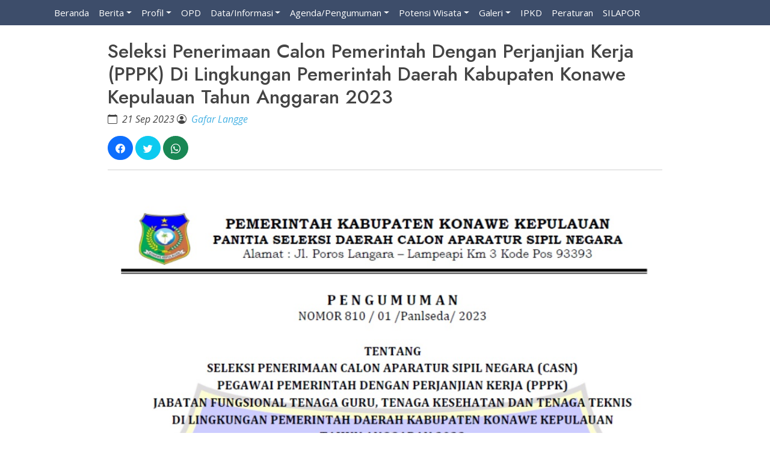

--- FILE ---
content_type: text/html; charset=UTF-8
request_url: http://konkepkab.go.id/lihatinfo-5
body_size: 5185
content:
<!DOCTYPE html>
<html lang="en">
  <head>
    <meta charset="utf-8">
    <meta content="width=device-width, initial-scale=1.0" name="viewport">

    <title>KABUPATEN KONAWE KEPULAUAN</title>
    <meta content="" name="description">
    <meta content="" name="keywords">

    <!-- Favicons -->
    <link href="assets1/img/logo_konkep.png" rel="icon">
    <link href="assets1/img/logo_konkep_touch_icon.png" rel="apple-touch-icon">

    <!-- Google Fonts -->
    <link href="https://fonts.googleapis.com/css?family=Open+Sans:300,300i,400,400i,600,600i,700,700i|Jost:300,300i,400,400i,500,500i,600,600i,700,700i|Poppins:300,300i,400,400i,500,500i,600,600i,700,700i" rel="stylesheet">

    <!-- Vendor CSS Files -->
    <link href="assets1/vendor/aos/aos.css" rel="stylesheet">
    <link href="assets1/vendor/bootstrap/css/bootstrap.min.css" rel="stylesheet">
    <link href="assets1/vendor/bootstrap-icons/bootstrap-icons.css" rel="stylesheet">
    <link href="assets1/vendor/boxicons/css/boxicons.min.css" rel="stylesheet">
    <link href="assets1/vendor/glightbox/css/glightbox.min.css" rel="stylesheet">
    <link href="assets1/vendor/remixicon/remixicon.css" rel="stylesheet">
    <link href="assets1/vendor/swiper/swiper-bundle.min.css" rel="stylesheet">
    <link href="assets1/css/style.css" rel="stylesheet">
    <link href="assets1/css/header.css" rel="stylesheet">
    <link href="assets1/css/features.css" rel="stylesheet">
    <base href="/">
  </head>

  <body>
      <!-- <a href="https://wa.me/+6285211119465?text=Konawe Kepulauan" target="_blank">
        <button class="btn-floating whatsapp">
          <i class="bi bi-whatsapp" style="color: white;"></i>
        </button>
      </a> -->

      <!-- <a href="https://latihan.lapor.go.id/instansi/pemerintah-kabupaten-konawe-kepulauan" target="_blank">
        <button class="btn-floating lapor">
          <i class="bi bi-megaphone" style="color: white;"></i>
        </button>
      </a> -->

      <nav id="navbar" class="navbar navbar-expand-md top" style="background-color: #3D4D6A;">
  <!-- <div class="container-fluid"> -->
  <div class="container d-flex align-items-center">
    <!-- <a class="navbar-brand" href="/"><img src="assets1/img/logo_konkep.png" width="57" height="70" alt=""></a> -->
      <ul class="navbar-nav me-auto mb-5 mb-md-0">
        <li class=""><a class="nav-link scrollto" href="/">Beranda</a></li>
        <li class="dropdown">
          <a class="nav-link dropdown-toggle" href="#" data-bs-toggle="dropdown" aria-expanded="false">Berita</a>
          <ul class="dropdown-menu">
            <li><a class="dropdown-item" href="/berita">Berita</a></li>
            <li><a class="dropdown-item" href="/info_penting">Info Penting</a></li>
          </ul>
        </li>
        <li class="dropdown">
          <a class="nav-link dropdown-toggle" href="#" data-bs-toggle="dropdown" aria-expanded="false">Profil</a>
          <ul class="dropdown-menu">
            <li><a class="dropdown-item" href="/info_geografis">Info Geografis</a></li>
            <li class="dropdown"><a href="#"><span>Pimpinan</span> <i class="bi bi-chevron-right"></i></a>
              <ul>
                <li><a href="/bupati">Bupati</a></li>
                <li><a href="/wabup">Wakil Bupati</a></li>
                <li><a href="/sekda">Sekretaris Daerah</a></li>
              </ul>
            </li>
            <li><a class="dropdown-item" href="/profil">Profil</a></li>
            <li><a class="dropdown-item" href="/sejarah">Sejarah</a></li>
            <li><a class="dropdown-item" href="/tujuan_sasaran">Tujuan & Sasaran</a></li>
            <li><a class="dropdown-item" href="/visi_misi">Visi & Misi</a></li>
          </ul>
        </li>
        <li class=""><a class="nav-link scrollto" href="/opd">OPD</a></li>
        <li class="dropdown">
          <a class="nav-link dropdown-toggle" href="#" data-bs-toggle="dropdown" aria-expanded="false">Data/Informasi</a>
          <ul class="dropdown-menu">
            <li><a class="dropdown-item" href="/buku_profil">Buku Profil Daerah</a></li>
            <li><a class="dropdown-item" href="https://konkepkab.bps.go.id/" target="_blank">BPS</a></li>
            <li><a class="dropdown-item" href="#">JDIH</a></li>
            <li><a class="dropdown-item" href="/lakip">Lakip</a></li>
            <li><a class="dropdown-item" href="/lppd">LPPD</a></li>
            <li><a class="dropdown-item" href="/ssh">SSH-SBU-ASB</a></li>
            <li><a class="dropdown-item" href="/dokumen">Dokumen Lainnya</a></li>
          </ul>
        </li>
        <li class="dropdown">
          <a class="nav-link dropdown-toggle" href="#" data-bs-toggle="dropdown" aria-expanded="false">Agenda/Pengumuman</a>
          <ul class="dropdown-menu">
            <li><a class="dropdown-item" href="/agenda">Agenda</a></li>
            <li><a class="dropdown-item" href="/pengumuman">Pengumuman</a></li>
          </ul>
        </li>
        <li class="dropdown">
          <a class="nav-link dropdown-toggle" href="#" data-bs-toggle="dropdown" aria-expanded="false">Potensi Wisata</a>
          <ul class="dropdown-menu">
            <li><a class="dropdown-item" href="/potensi_wisata">Potensi Wisata</a></li>
          </ul>
        </li>
        <li class="dropdown">
          <a class="nav-link dropdown-toggle" href="#" data-bs-toggle="dropdown" aria-expanded="false">Galeri</a>
          <ul class="dropdown-menu">
            <li><a class="dropdown-item" href="/gallery_foto">Foto</a></li>
            <li><a class="dropdown-item" href="/gallery_video">Video</a></li>
          </ul>
        </li>
        <li class=""><a class="nav-link scrollto" href="/ipkd">IPKD</a></li>
        <li class=""><a class="nav-link scrollto" href="/peraturan">Peraturan</a></li>
        <li class=""><a class="nav-link scrollto" href="https://proyekonkep.github.io/silaporppkonkep/" target="_blank">SILAPOR</a></li>
      </ul>
      <i class="bi bi-list mobile-nav-toggle"></i>
  </div>
</nav>
          <div class="container">
        <br>
        <div class="row g-5">
            <div class="col-md-1"></div>
            <div class="col-md-10">
                <article class="blog-post">
                    <h2 class="blog-post-title mb-1">Seleksi Penerimaan Calon Pemerintah Dengan Perjanjian Kerja (PPPK) Di Lingkungan Pemerintah Daerah Kabupaten Konawe Kepulauan Tahun Anggaran 2023</h2>
                    <p class="blog-post-meta">                        
                        <i class="bi bi-calendar">&nbsp; 21 Sep 2023</i>
                        <i class="bi bi-person-circle">&nbsp; <a href="#">Gafar Langge</a></i>
                    </p>
                    <a href="#" id="facebook-btn" class="btn btn-primary" style="border-radius: 50px;" role="button" target="_blank">
                        <i class="bi bi-facebook" style="color: white;"></i>
                    </a>
                    <a class="btn btn-info" id="twitter-btn" style="border-radius: 50%;" href="#!" role="button" target="_blank">
                        <i class="bi bi-twitter" style="color: white;"></i>
                    </a>
                    <a class="btn btn-success" id="whatsapp-btn" style="border-radius: 50%;" href="#!" role="button" target="_blank">
                        <i class="bi bi-whatsapp" style="color: white;"></i>
                    </a>
                    <hr>
                    <img src="http://konkepkab.go.id/uploads/20230921010456.jpg" class="mx-auto d-block img-fluid mb-1" alt="">
                    <hr>
                    <p class="mb-1"><p class="MsoNormal"><a href="https://drive.google.com/file/d/1Ax5Gsfc0aWjOITyZGUo_Uxi-8VANBk_d/view?usp=drive_link"><span style="color:hsl(0, 0%, 0%);">Seleksi Penerimaan Calon Pemerintah Dengan Perjanjian Kerja (P<span style="mso-ansi-language:EN-US;" lang="EN-US" dir="ltr">PPK</span>) Di Lingkungan Pemerintah Daerah Kabupaten Konawe Kepulauan Tahun Anggaran 2023</span></a></p><p class="MsoNormal"><a href="https://drive.google.com/file/d/1Ax5Gsfc0aWjOITyZGUo_Uxi-8VANBk_d/view?usp=drive_link">Klik untuk download</a><o:p></o:p></p></p>
                    <hr>
                    <!-- share llink -->
                </article>

                <div class="row">
                    <h3 class="pb-4 mt-3 mb-2 fst-italic">
                        Info Penting Lainnya
                    </h3>
                                            <div class="col-md-4">
                            <div class="card shadow-sm mb-3">
                                <img src="http://konkepkab.go.id/uploads/20251002062029.jpg" alt="Avatar" width="100%" height="225">
                                <!-- <svg class="bd-placeholder-img card-img-top" width="100%" height="225" xmlns="http://www.w3.org/2000/svg" role="img" aria-label="Placeholder: Thumbnail" preserveAspectRatio="xMidYMid slice" focusable="false">
                                    <title>Placeholder</title>
                                    <rect width="100%" height="100%" fill="#55595c"/>
                                    <text x="50%" y="50%" fill="#eceeef" dy=".3em">Thumbnail</text>
                                </svg> -->
                                <div class="card-body">
                                <a href="/lihatinfo-9"><h4>SURVEI PENILAIAN INTEGRITAS TAHUN 2025</h4></a>
                                <p class="card-text">SPI adalah Survei Penilaian Integritas yang diselenggarakan oleh Komisi Pemberantasan Korupsi (KPK). Ini merupakan survei nasional yang bertujuan untuk mengukur tingkat integritas dan potensi risiko korupsi di lingkungan kementerian, lembaga, pemerintah daerah, dan BUMN di seluruh Indonesia.</p>
                                <div class="d-flex justify-content-between align-items-center">
                                    <div class="btn-group">
                                    <p><a href="/lihatinfo-9" class="btn btn-secondary">Selengkapnya &raquo;</a></p>
                                    </div>
                                    <small class="text-muted">2025-10-02 06:19:41</small>
                                </div>
                                
                                </div>
                            </div>
                        </div>
                                            <div class="col-md-4">
                            <div class="card shadow-sm mb-3">
                                <img src="http://konkepkab.go.id/uploads/20250514052344.png" alt="Avatar" width="100%" height="225">
                                <!-- <svg class="bd-placeholder-img card-img-top" width="100%" height="225" xmlns="http://www.w3.org/2000/svg" role="img" aria-label="Placeholder: Thumbnail" preserveAspectRatio="xMidYMid slice" focusable="false">
                                    <title>Placeholder</title>
                                    <rect width="100%" height="100%" fill="#55595c"/>
                                    <text x="50%" y="50%" fill="#eceeef" dy=".3em">Thumbnail</text>
                                </svg> -->
                                <div class="card-body">
                                <a href="/lihatinfo-8"><h4>PENGUMUMAN PELAKSANAAN SELEKSI KOMPETENSI PENGADAAN PEGAWAI PEMERINTAH DENGAN PERJANJIAN KERJA (PPPK) TAHAP II LINGKUP PEMERINTAH KAB. KONAWE KEPULAUAN TAHUN ANGGARAN 2024</h4></a>
                                <p class="card-text">PENGUMUMAN PELAKSANAAN SELEKSI KOMPETENSI PENGADAAN PEGAWAI PEMERINTAH DENGAN PERJANJIAN KERJA (PPPK) TAHAP II LINGKUP PEMERINTAH KAB. KONAWE KEPULAUAN TAHUN ANGGARAN 2024</p>
                                <div class="d-flex justify-content-between align-items-center">
                                    <div class="btn-group">
                                    <p><a href="/lihatinfo-8" class="btn btn-secondary">Selengkapnya &raquo;</a></p>
                                    </div>
                                    <small class="text-muted">2025-05-14 05:20:54</small>
                                </div>
                                
                                </div>
                            </div>
                        </div>
                                            <div class="col-md-4">
                            <div class="card shadow-sm mb-3">
                                <img src="http://konkepkab.go.id/uploads/20231128062011.png" alt="Avatar" width="100%" height="225">
                                <!-- <svg class="bd-placeholder-img card-img-top" width="100%" height="225" xmlns="http://www.w3.org/2000/svg" role="img" aria-label="Placeholder: Thumbnail" preserveAspectRatio="xMidYMid slice" focusable="false">
                                    <title>Placeholder</title>
                                    <rect width="100%" height="100%" fill="#55595c"/>
                                    <text x="50%" y="50%" fill="#eceeef" dy=".3em">Thumbnail</text>
                                </svg> -->
                                <div class="card-body">
                                <a href="/lihatinfo-7"><h4>Netralitas ASN</h4></a>
                                <p class="card-text">Netralitas ASN</p>
                                <div class="d-flex justify-content-between align-items-center">
                                    <div class="btn-group">
                                    <p><a href="/lihatinfo-7" class="btn btn-secondary">Selengkapnya &raquo;</a></p>
                                    </div>
                                    <small class="text-muted">2023-11-28 06:20:16</small>
                                </div>
                                
                                </div>
                            </div>
                        </div>
                                            <div class="col-md-4">
                            <div class="card shadow-sm mb-3">
                                <img src="http://konkepkab.go.id/uploads/20231003095124.jpg" alt="Avatar" width="100%" height="225">
                                <!-- <svg class="bd-placeholder-img card-img-top" width="100%" height="225" xmlns="http://www.w3.org/2000/svg" role="img" aria-label="Placeholder: Thumbnail" preserveAspectRatio="xMidYMid slice" focusable="false">
                                    <title>Placeholder</title>
                                    <rect width="100%" height="100%" fill="#55595c"/>
                                    <text x="50%" y="50%" fill="#eceeef" dy=".3em">Thumbnail</text>
                                </svg> -->
                                <div class="card-body">
                                <a href="/lihatinfo-6"><h4>Dirgahayu TNI</h4></a>
                                <p class="card-text">TNI Patriot NKRI
Pengawal Demokrasi Untuk Indonesia Maju</p>
                                <div class="d-flex justify-content-between align-items-center">
                                    <div class="btn-group">
                                    <p><a href="/lihatinfo-6" class="btn btn-secondary">Selengkapnya &raquo;</a></p>
                                    </div>
                                    <small class="text-muted">2023-10-03 09:51:24</small>
                                </div>
                                
                                </div>
                            </div>
                        </div>
                                            <div class="col-md-4">
                            <div class="card shadow-sm mb-3">
                                <img src="http://konkepkab.go.id/uploads/20230921010456.jpg" alt="Avatar" width="100%" height="225">
                                <!-- <svg class="bd-placeholder-img card-img-top" width="100%" height="225" xmlns="http://www.w3.org/2000/svg" role="img" aria-label="Placeholder: Thumbnail" preserveAspectRatio="xMidYMid slice" focusable="false">
                                    <title>Placeholder</title>
                                    <rect width="100%" height="100%" fill="#55595c"/>
                                    <text x="50%" y="50%" fill="#eceeef" dy=".3em">Thumbnail</text>
                                </svg> -->
                                <div class="card-body">
                                <a href="/lihatinfo-5"><h4>Seleksi Penerimaan Calon Pemerintah Dengan Perjanjian Kerja (PPPK) Di Lingkungan Pemerintah Daerah Kabupaten Konawe Kepulauan Tahun Anggaran 2023</h4></a>
                                <p class="card-text">SELEKSI PENERIMAAN CALON PEGAWAI PEMERINTAH DENGAN PERJANJIAN KERJA (PPPK) JABATAN FUNGSIONAL TENAGA GURU, TENAGA KESEHATAN DAN TENAGA TEKNIS DI LINGKUNGAN PEMERINTAH DAERAH KABUPATEN KONAWE KEPULAUAN TAHUN ANGGARAN 2023</p>
                                <div class="d-flex justify-content-between align-items-center">
                                    <div class="btn-group">
                                    <p><a href="/lihatinfo-5" class="btn btn-secondary">Selengkapnya &raquo;</a></p>
                                    </div>
                                    <small class="text-muted">2023-09-21 00:58:38</small>
                                </div>
                                
                                </div>
                            </div>
                        </div>
                                            <div class="col-md-4">
                            <div class="card shadow-sm mb-3">
                                <img src="http://konkepkab.go.id/uploads/20230518020348.jpg" alt="Avatar" width="100%" height="225">
                                <!-- <svg class="bd-placeholder-img card-img-top" width="100%" height="225" xmlns="http://www.w3.org/2000/svg" role="img" aria-label="Placeholder: Thumbnail" preserveAspectRatio="xMidYMid slice" focusable="false">
                                    <title>Placeholder</title>
                                    <rect width="100%" height="100%" fill="#55595c"/>
                                    <text x="50%" y="50%" fill="#eceeef" dy=".3em">Thumbnail</text>
                                </svg> -->
                                <div class="card-body">
                                <a href="/lihatinfo-4"><h4>Opini WTP atas LHP LKPD Tahun 2022 Kab. Konawe Kepulauan</h4></a>
                                <p class="card-text">Opini WTP atas LHP LKPD Tahun 2022 Kab. Konawe Kepulauan</p>
                                <div class="d-flex justify-content-between align-items-center">
                                    <div class="btn-group">
                                    <p><a href="/lihatinfo-4" class="btn btn-secondary">Selengkapnya &raquo;</a></p>
                                    </div>
                                    <small class="text-muted">2023-05-18 02:03:48</small>
                                </div>
                                
                                </div>
                            </div>
                        </div>
                     
                </div>
            </div>
            <div class="col-md-1"></div>

            <script>
                const facebookBtn = document.getElementById('facebook-btn');
                const twitterBtn  = document.getElementById('twitter-btn');
                const whatsappBtn = document.getElementById('whatsapp-btn');

                // posturl posttittle
                let postUrl = encodeURI(document.location.href);
                let postTittle = encodeURI('Seleksi Penerimaan Calon Pemerintah Dengan Perjanjian Kerja (PPPK) Di Lingkungan Pemerintah Daerah Kabupaten Konawe Kepulauan Tahun Anggaran 2023');

                facebookBtn.setAttribute("href", `https://www.facebook.com/sharer.php?u=${postUrl} ${postTittle}`);
                twitterBtn.setAttribute("href", `https://www.twitter.com/intent/tweet/?text=${postTittle} ${postUrl}`);
                whatsappBtn.setAttribute("href", `https://wa.me/?text=${postTittle} ${postUrl}`);
            </script>
        </div>
    </div>
      
      <!-- ======= Footer ======= -->
<footer id="footer">

<div class="footer-top">
  <div class="container">
    <div class="row">

      <div class="col-lg-4 col-md-6 footer-contact">
        <h4>Konawe Kepulauan</h4>
        <p>
          Jl. Poros Langara Lampeapi, Kelurahan Langara<br>
          Kecamatan Wawonii Barat, Kabupaten Konawe Kepulauan<br>
          Sulawesi Tenggara, Indonesia<br><br>
          <strong>Phone:</strong> +62 821-9553-3799<br>
          <strong>Email:</strong> kominfokonkep@gmail.com<br>
        </p>
      </div>      

      <div class="col-lg-4 col-md-6 footer-links">
        <h4 class="text-center">Link Terkait</h4>
        <ul>
          <li><i class="bx bx-chevron-right"></i> <a href="https://www.kemendagri.go.id/">Menteri Dalam Negri</a></li>
          <li><i class="bx bx-chevron-right"></i> <a href="https://www.menpan.go.id/site/">Menteri Pendayagunaan Aparatur Negara dan Reformasi Birokrasi </a></li>
          <li><i class="bx bx-chevron-right"></i> <a href="http://sultraprov.go.id/">Sulawesi Tenggara</a></li>
        </ul>
      </div>

      <!-- <div class="col-lg-3 col-md-6 footer-links">
        <h4>Our Services</h4>
        <ul>
          <li><i class="bx bx-chevron-right"></i> <a href="#">Web Design</a></li>
          <li><i class="bx bx-chevron-right"></i> <a href="#">Web Development</a></li>
          <li><i class="bx bx-chevron-right"></i> <a href="#">Product Management</a></li>
        </ul>
      </div> -->

      <div class="col-lg-4 col-md-6 footer-links text-center">
        <h4>Sosial Media</h4>
        <!-- <p>Cras fermentum odio eu feugiat lide par naso tierra videa magna derita valies</p> -->
        <div class="social-links mt-3">
          <a href="#" class="twitter"><i class="bx bxl-twitter"></i></a>
          <a href="#" class="facebook"><i class="bx bxl-facebook"></i></a>
          <a href="#" class="instagram"><i class="bx bxl-instagram"></i></a>
          <a href="#" class="google-plus"><i class="bx bxl-skype"></i></a>
          <a href="#" class="linkedin"><i class="bx bxl-linkedin"></i></a>
        </div>
      </div>

    </div>
  </div>
</div>

<div class="container footer-bottom clearfix">
  <div class="copyright">
    &copy; 2023 Copyright <strong><span>Diskominfo Konawe Kepulauan</span></strong>
  </div>
  <div class="credits">
    <!-- All the links in the footer should remain intact. -->
    <!-- You can delete the links only if you purchased the pro version. -->
    <!-- Licensing information: https://bootstrapmade.com/license/ -->
    <!-- Purchase the pro version with working PHP/AJAX contact form: https://bootstrapmade.com/arsha-free-bootstrap-html-template-corporate/ -->
    Designed by <a href="http://kominfo.konkepkab.go.id/">Dinas Kominfo Kab. Konawe Kepulauan</a>
  </div>
</div>
</footer><!-- End Footer -->



      <div id="preloader"></div>
      <a href="#" class="back-to-top d-flex align-items-center justify-content-center"><i class="bi bi-arrow-up-short"></i></a>

      <!-- Vendor JS Files -->
      <script src="assets1/vendor/aos/aos.js"></script>
      <script src="assets1/vendor/bootstrap/js/bootstrap.bundle.min.js"></script>
      <script src="assets1/vendor/glightbox/js/glightbox.min.js"></script>
      <script src="assets1/vendor/isotope-layout/isotope.pkgd.min.js"></script>
      <script src="assets1/vendor/swiper/swiper-bundle.min.js"></script>
      <script src="assets1/vendor/waypoints/noframework.waypoints.js"></script>
      <script src="assets1/vendor/php-email-form/validate.js"></script>
      
      <!-- Template Main JS File -->
      <script src="assets1/js/main.js"></script>

      <script src="https://code.jquery.com/jquery-3.5.1.slim.min.js" integrity="sha256-4+XzXVhsDmqanXGHaHvgh1gMQKX40OUvDEBTu8JcmNs=" crossorigin="anonymous"></script>
      <script src="http://konkepkab.go.id/js/share.js"></script>
      <script type="text/javascript" src="https://widget.kominfo.go.id/gpr-widget-kominfo.min.js"></script>



  </body>

</html>

--- FILE ---
content_type: text/css
request_url: http://konkepkab.go.id/assets1/css/header.css
body_size: 315
content:
.b-example-divider {
    height: 3rem;
    background-color: rgba(0, 0, 0, .1);
    border: solid rgba(0, 0, 0, .15);
    border-width: 1px 0;
    box-shadow: inset 0 .5em 1.5em rgba(0, 0, 0, .1), inset 0 .125em .5em rgba(0, 0, 0, .15);
  }
  
  .form-control-dark {
    color: #fff;
    background-color: var(--bs-dark);
    border-color: var(--bs-gray);
  }
  .form-control-dark:focus {
    color: #fff;
    background-color: var(--bs-dark);
    border-color: #fff;
    box-shadow: 0 0 0 .25rem rgba(255, 255, 255, .25);
  }
  
  .bi {
    vertical-align: -.125em;
    fill: currentColor;
  }
  
  .text-small {
    font-size: 85%;
  }
  
  .dropdown-toggle {
    outline: 0;
  }
  

--- FILE ---
content_type: text/css
request_url: http://konkepkab.go.id/assets1/css/features.css
body_size: 504
content:
.b-example-divider {
    height: 3rem;
    background-color: rgba(0, 0, 0, .1);
    border: solid rgba(0, 0, 0, .15);
    border-width: 1px 0;
    box-shadow: inset 0 .5em 1.5em rgba(0, 0, 0, .1), inset 0 .125em .5em rgba(0, 0, 0, .15);
  }
  
  .bi {
    vertical-align: -.125em;
    fill: currentColor;
  }
  
  .feature-icon {
    display: inline-flex;
    align-items: center;
    justify-content: center;
    width: 4rem;
    height: 4rem;
    margin-bottom: 1rem;
    font-size: 2rem;
    color: #fff;
    border-radius: .75rem;
  }
  
  .icon-link {
    display: inline-flex;
    align-items: center;
  }
  .icon-link > .bi {
    margin-top: .125rem;
    margin-left: .125rem;
    transition: transform .25s ease-in-out;
    fill: currentColor;
  }
  .icon-link:hover > .bi {
    transform: translate(.25rem);
  }
  
  .icon-square {
    display: inline-flex;
    align-items: center;
    justify-content: center;
    width: 3rem;
    height: 3rem;
    font-size: 1.5rem;
    border-radius: .75rem;
  }
  
  .rounded-4 { border-radius: .5rem; }
  .rounded-5 { border-radius: 1rem; }
  
  .text-shadow-1 { text-shadow: 0 .125rem .25rem rgba(0, 0, 0, .25); }
  .text-shadow-2 { text-shadow: 0 .25rem .5rem rgba(0, 0, 0, .25); }
  .text-shadow-3 { text-shadow: 0 .5rem 1.5rem rgba(0, 0, 0, .25); }
  
  .card-cover {
    background-repeat: no-repeat;
    background-position: center center;
    background-size: cover;
  }
  